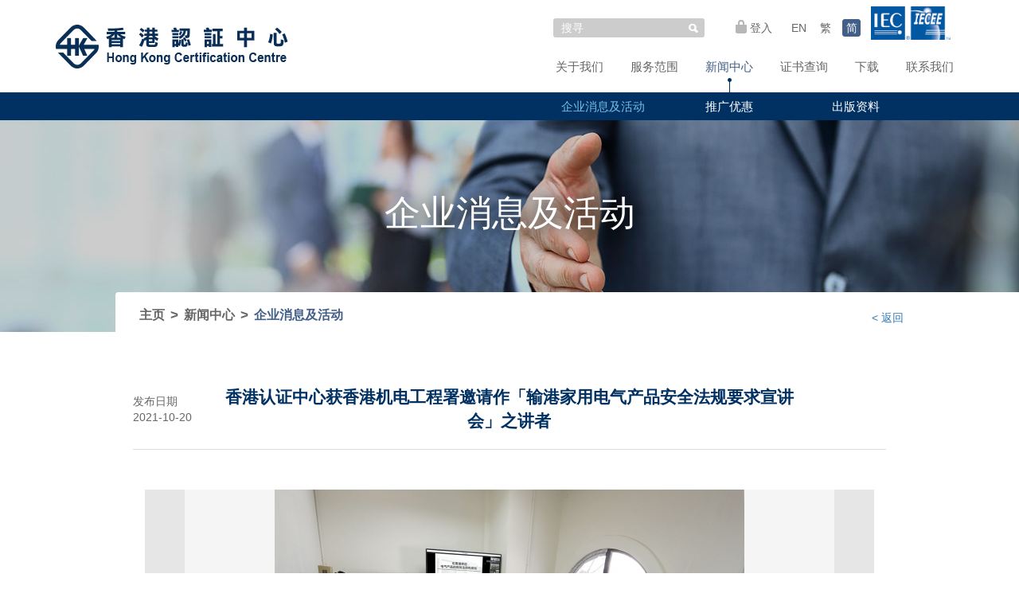

--- FILE ---
content_type: text/html; charset=UTF-8
request_url: https://www.hk-cc.hk/sc/media/detail/148
body_size: 30940
content:
<!DOCTYPE html>
<!--[if lt IE 7]>  <html lang="en" class="ie6"> <![endif]-->
<!--[if IE 7]>     <html lang="en" class="ie7"> <![endif]-->
<!--[if IE 8]>     <html lang="en" class="ie8"> <![endif]-->
<!--[if IE 9]>     <html lang="en" class="ie9"> <![endif]-->
<!--[if gt IE 9]>  <html lang="en"> <![endif]-->
<!--[if !IE]><!--> <html lang="en"> <!--<![endif]-->
	<head>
		<title>香港认证中心获香港机电工程署邀请作「输港家用电气产品安全法规要求宣讲会」之讲者</title>
		<meta http-equiv="content-type" content="text/html; charset=utf-8"/>
		<meta name="viewport" content="width=device-width, initial-scale=1.0">
        
		<meta name="description" content="今日下午，由深圳海关主办及香港机电工程署 (EMSD) 协办之「输港家用电气产品安全法规要求宣讲会」成功在线举办，香港认证中心 (HKCC) 获邀作本次网络宣讲会之专家讲者，并发表题为「家用电气产品的电磁场安全要求」的主旨讲解，会上详细介绍了机电工程署、《电气产品 (安全) 规例》、供应家用电气产品的法规要求、常见的违规事项以及家用电气产品的电磁场要求。"/>
		<meta name="keywords" content=""/>
		
		<meta property="og:title" content="香港认证中心获香港机电工程署邀请作「输港家用电气产品安全法规要求宣讲会」之讲者"/> 
		<meta property="og:description" content="今日下午，由深圳海关主办及香港机电工程署 (EMSD) 协办之「输港家用电气产品安全法规要求宣讲会」成功在线举办，香港认证中心 (HKCC) 获邀作本次网络宣讲会之专家讲者，并发表题为「家用电气产品的电磁场安全要求」的主旨讲解，会上详细介绍了机电工程署、《电气产品 (安全) 规例》、供应家用电气产品的法规要求、常见的违规事项以及家用电气产品的电磁场要求。"/> 
		<meta property="og:image" content=""/> 

		<META NAME="Copyright" CONTENT="The information contained in, and/or attached to this Website is the property of The Hong Kong Certification Centre Limited unless stated otherwise. 
		It is intended for the use of clients and general public in this format only and should not be reproduced anywhere else as it contains privileged and copyrighted information. Reproduction and/or distribution of any of the contained information/design by anyone without our authorisation is prohibited and may be unlawful. 
		The collection of contained email addresses for mailing lists is also prohibited.">
		<!--[if IE]><meta http-equiv="imagetoolbar" content="no" /><![endif]-->
		<meta http-equiv="Content-Language" content="en-us">
		<meta name="robots" content="index,follow">
		<meta name="author" content="The Hong Kong Certification Centre Limited">
		<meta name="Organization-Country-Code" value="CN">
		<meta name="City" value="Hong Kong"> 
		<meta name="Country" value="China"> 
		<meta NAME="distribution" CONTENT="Global">
		<meta NAME="rating" CONTENT="Safe For Kids">
		<meta name="google-site-verification" content="24gCbJOE986LbxbTdfLL1qnLYkMoc2yHH_OOo3i6uvo" />
		<meta name="msvalidate.01" content="379C85AC1CB3468C162BEC7A38D2061E" />

		<link type="image/x-icon" rel="shortcut icon" href="https://www.hk-cc.hk/favicon.ico" />
        <link rel="stylesheet" type="text/css" href="https://www.hk-cc.hk/resources/website/common/css/bootstrap.css" />
		<!-- <link rel="stylesheet" type="text/css" href="https://www.hk-cc.hk/resources/website/common/css/bootstrap-responsive.css" /> -->
		<link rel="stylesheet" href="https://www.hk-cc.hk/resources/website/common/css/fancybox/jquery.fancybox.min.css" type="text/css" media="screen" />
		<link rel="stylesheet" type="text/css" href="https://www.hk-cc.hk/resources/website/common/css/common.css"/>
		<link rel="stylesheet" type="text/css" href="https://www.hk-cc.hk/resources/website/common/css/website.css"/>
        <link rel="stylesheet" type="text/css" href="https://www.hk-cc.hk/resources/website/common/css/demo.css"/>
        <link rel="stylesheet" type="text/css" href="https://www.hk-cc.hk/resources/website/common/css/alertify.core.css"/>
        <link rel="stylesheet" type="text/css" href="https://www.hk-cc.hk/resources/website/common/css/alertify.bootstrap.css"/>

        <!-- <link rel="stylesheet" href="https://www.hk-cc.hk/resources/website/common/css/bootstrap-responsive.css"> -->
        <script type="text/javascript" src="https://www.hk-cc.hk/resources/website/common/js/jquery.1.12.4.js"></script>
        <!-- <script type="text/javascript" src="https://www.hk-cc.hk/resources/website/common/js/jquery.min.js"></script>--> <!--1.8.1--> 
		<script type="text/javascript" src="https://www.hk-cc.hk/resources/website/common/js/jquery-ui.min.js"></script> <!--1.9.2-->
		

		<script type="text/javascript" src="https://www.hk-cc.hk/resources/website/common/js/common.js"></script>
        
		<!--<script type="text/javascript" src="https://www.hk-cc.hk/resources/website/common/js/jquery.easing.1.3.js"></script>
		<script type="text/javascript" src="https://www.hk-cc.hk/resources/website/common/js/jquery.waitforimages.js"></script>
		<script type="text/javascript" src="https://www.hk-cc.hk/resources/website/common/js/jquery.scrollTo-1.4.2-min.js"></script>
		<script type="text/javascript" src="https://www.hk-cc.hk/resources/website/common/js/jquery.jscrollpane.min.js"></script>-->
        
		
        <script type="text/javascript" src="https://www.hk-cc.hk/resources/website/common/js/bootstrap.min.js"></script>
		<script type="text/javascript" src="https://www.hk-cc.hk/resources/website/common/js/website.js"></script>
        <script type="text/javascript" src="https://www.hk-cc.hk/resources/website/common/js/ios-orientationchange-fix.js"></script>
        <script type="text/javascript" src="https://www.hk-cc.hk/resources/website/common/js/jquery.scrollUp.min.js"></script>
        <script type="text/javascript" src="https://www.hk-cc.hk/resources/website/common/js/jquery.unveil.min.js"></script>
        <script type="text/javascript" src="https://www.hk-cc.hk/resources/website/common/js/alertify.js"></script>
        <script type="text/javascript" src="https://www.hk-cc.hk/resources/website/common/js/fancybox/jquery.fancybox.js"></script>
        <script type="text/javascript" src="https://www.hk-cc.hk/resources/website/common/js/fancybox/jquery.fancybox.js"></script>
     
     	<script type="text/javascript" src="https://www.hk-cc.hk/resources/website/common/js/jquery.matchHeight.js"></script>
     	<script type="text/javascript" src="https://www.hk-cc.hk/resources/website/common/js/jquery.dotdotdot.min.js"></script>

	
		
		<script type="text/javascript">
			var base_url = 'https://www.hk-cc.hk/';
			var isTouch = !!("undefined" != typeof document.documentElement.ontouchstart);
			
			//jQuery.easing.def = "easeInOutExpo";
		</script>
		                
        <!-- HTML5 shim, for IE6-8 support of HTML5 elements -->
        <!--[if lt IE 9]>
          <script src="https://www.hk-cc.hk/resources/website/common/js/html5shiv.js"></script>
        <![endif]-->
        
        <!--[if IE 8]>     <script type="text/javascript" src="https://www.hk-cc.hk/resources/website/common/js/respond.min.js"></script>  <![endif]-->
		<!-- Global site tag (gtag.js) - Google Analytics -->
<script async src="https://www.googletagmanager.com/gtag/js?id=UA-120927151-2"></script>
<script>
  window.dataLayer = window.dataLayer || [];
  function gtag(){dataLayer.push(arguments);}
  gtag('js', new Date());

  gtag('config', 'UA-120927151-2');
</script>
        
	</head>
	<body>
		<div id="fb-root"></div>
	<script>(function(d, s, id) {
	  var js, fjs = d.getElementsByTagName(s)[0];
	  if (d.getElementById(id)) return;
	  js = d.createElement(s); js.id = id;
	  js.src = "//connect.facebook.net/en_US/sdk.js#xfbml=1&version=v2.6";
	  fjs.parentNode.insertBefore(js, fjs);
	}(document, 'script', 'facebook-jssdk'));</script>
    	<div class="content_container">
			<link rel="stylesheet" href="https://www.hk-cc.hk/resources/website/common/css/header.css">
<div id="header" class="">
    <div class="container">
      <div class="header_logo header_logo1">
        <a href="https://www.hk-cc.hk/sc/index"><img src="https://www.hk-cc.hk/resources/website/common/images/common/logo.png" alt=""></a>
      </div>
      <div class="header_logo header_logo2">
        <div class="col-xs-9 mobile_menu_logo">
          <a href="https://www.hk-cc.hk/sc/index">
          </a>
        </div>
        <div class="col-xs-3 mobile_menu_box">
          <div class="mobile_menu_btn">
              <div></div>
              <div></div>
              <div></div>
          </div>  
           
        </div>
      </div>
      <div class="header_right">

          <div class="logo-iecee-tm" style="float: right;margin-left: 6px;">
            <a href="https://www.hk-cc.hk/sc/services/index/10"><img src="https://www.hk-cc.hk/resources/website/common/images/common/logo-iecee-tm.png" style="width: 100px;">
            </a>
          </div>

          <div class="header_right_top">
              <div class="inl search_box">
                <form action="https://www.hk-cc.hk/sc/search/process" method="post">
                  <input type="text" name="keyword" placeholder="搜寻">
                  <input type="submit" class="btn-search" value="">
                </form>
              </div>
              <div class="inl login_box">
                                          <a href="https://www.hk-cc.hk/sc/login" class="login_icon">
                          <i></i>
                          <span>
                            登入  
                          </span>
                        </a>
                   
              </div>
                            <div class="inl lang_box">
                      <a href="https://www.hk-cc.hk/en/media/detail/148"  class="" >EN</a>
                      <a href="https://www.hk-cc.hk/tc/media/detail/148" class="">繁</a>
                      <a href="https://www.hk-cc.hk/sc/media/detail/148" class="active">简</a>
              </div>
              
          </div>
          

          <div class="header_right_bottom">
              <div id="header_menu" class="moveout">
                  <ul>
                    <li class="header_menu_about ">
                                            <a href="https://www.hk-cc.hk/sc/about/index/4">关于我们</a>
                      <ul class="subMenu">
                                                     <li class=" " ><a href="https://www.hk-cc.hk/sc/about/index/4">背景及使命</a></li>                           
                                                     <li class=" " ><a href="https://www.hk-cc.hk/sc/about/index/2">董事会成员暨会员</a></li>                           
                                                     <li class=" " ><a href="https://www.hk-cc.hk/sc/about/index/1">专业认可</a></li>                           
                                               </ul>
                    </li>
                                         <li class="header_menu_server "><a href="https://www.hk-cc.hk/sc/services/index/10">服务范围</a>
                      <ul class="subMenu">
                       
                                                  <li class=" " ><a href="https://www.hk-cc.hk/sc/services/index/10">国际认证</a></li>          

                                                  <li class=" " ><a href="https://www.hk-cc.hk/sc/services/index/6">产品认证</a></li>          

                                                  <li class=" " ><a href="https://www.hk-cc.hk/sc/services/index/5">服务认证</a></li>          

                                                  <li class=" " ><a href="https://www.hk-cc.hk/sc/services/index/7">体系认证</a></li>          

                                  
                       
                      </ul>
                
                    </li>
                    <li class="header_menu_news active"><a href="https://www.hk-cc.hk/sc/media">新闻中心</a>
                    <ul class="subMenu">
                        <li class=" active" ><a href="https://www.hk-cc.hk/sc/media">企业消息及活动</a></li>
                        <li class=" "><a href="https://www.hk-cc.hk/sc/media/promo">推广优惠</a></li>
                        <li class=" "><a href="https://www.hk-cc.hk/sc/media/publish">出版资料</a></li>
                      </ul></li>
                    <li class="header_menu_cert "><a href="https://www.hk-cc.hk/sc/cert">证书查询</a></li>
                    <li class="header_menu_download "><a href="https://www.hk-cc.hk/sc/download">下载</a></li>
                    <li class="header_menu_contact "><a href="https://www.hk-cc.hk/sc/contact">联系我们</a></li>
                  </ul>
              </div>
          </div>
      </div>
    </div>

</div>

<script>
  $(function(){
    $(window).scroll(function(){
      if($(window).scrollTop() > 30){
           $('#header').addClass('active');
      }else{
        $('#header').removeClass('active');
      }
      


    });

    var  mobile_menu = '<div id="mobile_screen">'+
    '<div id="mobile_menu">'+
      '<ul>'+
        '<li><form method="post" action="https://www.hk-cc.hk/sc/search/process"><input class="mobile_menu_search" name="keyword" placeholder="搜寻" type="text"  /></form><span></span></li>'+
        // '<li><a href=""><img src="https://www.hk-cc.hk/resources/website/common/images/common/icon-search-mobile.png" width="30" alt=""><span>搜尋</span></a></li>'+
        '<li><a href="https://www.hk-cc.hk/sc/index"><span class="mobledot"></span>主页<span class="mobledot"></span></a></li>'+
        '<li id="about_parent_li"><a href="https://www.hk-cc.hk/sc/about"><span class="mobledot"></span>关于我们<span class="mobledot"></span></a></li>';
    
      
          mobile_menu += '<li class="submenu about_chlid"><a href="https://www.hk-cc.hk/sc/about/index/4">背景及使命</a></li>';
      
          mobile_menu += '<li class="submenu about_chlid"><a href="https://www.hk-cc.hk/sc/about/index/2">董事会成员暨会员</a></li>';
      
          mobile_menu += '<li class="submenu about_chlid"><a href="https://www.hk-cc.hk/sc/about/index/1">专业认可</a></li>';
        
      mobile_menu += '<li id="server_parent_li"><a href=""><span class="mobledot"></span>服务范围<span class="mobledot"></span></a></li>';
      
               mobile_menu += '<li class="submenu server_chlid"><a href="https://www.hk-cc.hk/sc/services/index/10">国际认证</a></li>';
              mobile_menu += '<li class="submenu server_chlid"><a href="https://www.hk-cc.hk/sc/services/index/6">产品认证</a></li>';
              mobile_menu += '<li class="submenu server_chlid"><a href="https://www.hk-cc.hk/sc/services/index/5">服务认证</a></li>';
              mobile_menu += '<li class="submenu server_chlid"><a href="https://www.hk-cc.hk/sc/services/index/7">体系认证</a></li>';
      

        mobile_menu += '<li id="news_parent_li"><a href="https://www.hk-cc.hk/sc/news"><span class="mobledot"></span>新闻中心<span class="mobledot"></span></a></li>'
        
        mobile_menu += '<li class="submenu news_chlid " ><a href="https://www.hk-cc.hk/sc/news">企业消息及活动</a></li>'+
                        '<li class="submenu news_chlid "><a href="https://www.hk-cc.hk/sc/news/index/category/promo">推广优惠</a></li>'+
                        '<li class="submenu news_chlid "><a href="https://www.hk-cc.hk/sc/news/index/category/publish">出版资料</a></li>';

         mobile_menu +='<li><a href="https://www.hk-cc.hk/sc/cert"><span class="mobledot"></span>证书查询<span class="mobledot"></span></a></li>'+
        '<li><a href="https://www.hk-cc.hk/sc/download"><span class="mobledot"></span>下载<span class="mobledot"></span></a></li>'+
        '<li><a href="https://www.hk-cc.hk/sc/contact"><span class="mobledot"></span>联系我们<span class="mobledot"></span></a></li>'

                  mobile_menu += '<li class="login_li"><a href="https://www.hk-cc.hk/sc/login"><span class="login-mobile inl"></span><span>登入</span></a></li>'
        
         
         mobile_menu +='<li class="lang_box"><a href="https://www.hk-cc.hk/en/media/detail/148" class="inl">EN</a> <a href="https://www.hk-cc.hk/tc/media/detail/148" class="inl">繁</a> <a href="https://www.hk-cc.hk/sc/media/detail/148" class="inl">简</a></li>'+
        ''+'<li><a href="https://www.hk-cc.hk/sc/services/index/10"><img src="https://www.hk-cc.hk/resources/website/common/images/common/logo-iecee-tm.png" class="logo-iecee-tm-mobile-img"></a></li></ul>'+
      '</div>'+
    '</div>';
   
    $(document).on('click', '#about_parent_li a', function(e){
        e.preventDefault();
        $('.about_chlid').slideToggle();
    });
    $(document).on("click","#server_parent_li a",function(e){
        e.preventDefault()
        $('.server_chlid').slideToggle();
    })

     $(document).on("click","#news_parent_li a",function(e){
        e.preventDefault()
        $('.news_chlid').slideToggle();
    })

    $('.mobile_menu_btn').click(function(){
          if($('.mobile_menu_btn div:eq(0)').hasClass('first')){
               $('.mobile_menu_btn div:eq(0)').removeClass('first').addClass('r_first');
              $('.mobile_menu_btn div:eq(1)').removeClass('second').addClass('r_second');
              $('.mobile_menu_btn div:eq(2)').removeClass('third').addClass('r_third');
              
          }else{
               $('.mobile_menu_btn div:eq(0)').addClass('first').removeClass('r_first');
              $('.mobile_menu_btn div:eq(1)').addClass('second').removeClass('r_second');
              $('.mobile_menu_btn div:eq(2)').addClass('third').removeClass('r_third');
              
          }

            if($(this).hasClass('active')){
               $('body,html').animate({scrollTop:0},300); 
               $('#mobile_menu').addClass('moveout').delay(600).queue(function (next) {
                  $('#mobile_screen').remove();
                  next();
              });
                $(this).removeClass('active');       
            }else{
               $('body,html').animate({scrollTop:0},300); 
               $('body').append(mobile_menu).delay(100).queue(function (next) {
                  $('#mobile_menu').addClass('active');
                  next();
              });
               $(this).addClass('active');              
            }
            
    });
   
    
     
  })
</script>



            <div class="content_holder">
				<link rel="stylesheet" type="text/css" href="https://www.hk-cc.hk/resources/website/common/css/inner_header.css">
<link rel="stylesheet" type="text/css" href="https://www.hk-cc.hk/resources/website/common/css/about.css">
<link rel="stylesheet" type="text/css" href="https://www.hk-cc.hk/resources/website/common/css/news.css">
<script type="text/javascript" src="https://www.hk-cc.hk/resources/website/common/js/jquery.bxslider/jquery.bxslider.min.js "></script>
<link rel="stylesheet" href=" https://www.hk-cc.hk/resources/website/common/js/jquery.bxslider/jquery.bxslider.css">
<style>
	.banner.news_banner{
		background-image: url(https://www.hk-cc.hk/resources/website/common/images/banner/banner-v01-media-news.jpg);
	}
	@media (max-width: 768px){
		.banner.news_banner{
			background-image: url(https://www.hk-cc.hk/resources/website/common/images/banner/banner-v01-media-news-mobile.jpg);
		}
	}
	.news_title_row{
		position: relative;
	}
	.posting_date{
		position: absolute;
		left: 0;
	    top: 10px;
		color: #666;
	}
</style>
<div class="banner news_banner">
	<span>企业消息及活动</span>
</div>
<div class="container news_container">
	<div class="upper_path_map hidden-xs hidden-sm">
		<div class="bak_like">
			<div>
				<a href=" https://www.hk-cc.hk/sc/media">< 返回</a>
			</div>
			<div>
				<div class="fb-share-button" data-href="" data-layout="button_count" data-mobile-iframe="true"></div>
			</div>
		</div>
		<div class="inner">
			<a href="https://www.hk-cc.hk/sc/index">主页</a>><a href="https://www.hk-cc.hk/sc/news">新闻中心</a>><a href="#" class="active">企业消息及活动</a>
		</div>
	</div>
	<div class="news_content content">
		
		<div class="row">
				
				<div class="col-xs-12 news_title_row">
					<div class="posting_date hidden-sm hidden-xs">
						发布日期 <br>
						2021-10-20					</div>
					<h3 align="center" style="max-width: 80%;margin: 0 auto;">香港认证中心获香港机电工程署邀请作「输港家用电气产品安全法规要求宣讲会」之讲者</h3>
				</div>

				<div class="col-xs-12 news_title_row hidden-md hidden-lg">
					<div class="posting_date_mobile " align="center">
						发布日期 <br>
						2021-10-20					</div>
			</div>

		</div>
		
		<div class="slider_row">
			<ul>
									<li>
						<a class="fancybox"  href="https://www.hk-cc.hk/getimage/index/action/images/name/617257b190103.jpg">
							<img src=https://www.hk-cc.hk/getimage/index/action/images/width/590/height/400/name/617257b190103.jpg />						</a>
					</li>
									<li>
						<a class="fancybox"  href="https://www.hk-cc.hk/getimage/index/action/images/name/617257b1902d8.jpg">
							<img src=https://www.hk-cc.hk/getimage/index/action/images/width/590/height/400/name/617257b1902d8.jpg />						</a>
					</li>
									<li>
						<a class="fancybox"  href="https://www.hk-cc.hk/getimage/index/action/images/name/616fdd8384e35.jpg">
							<img src=https://www.hk-cc.hk/getimage/index/action/images/width/590/height/400/name/616fdd8384e35.jpg />						</a>
					</li>
							</ul>
		</div>
	</div>
	<div class="row news_detail_des">
		<div class="col-xs-12">
			<p>
				【香港，2021 年 10 月 20 日】今日下午，由深圳海关主办及香港机电工程署 (EMSD) 协办之「输港家用电气产品安全法规要求宣讲会」成功在线举办，香港认证中心 (HKCC) 获邀作本次网络宣讲会之专家讲者，并发表题为「家用电气产品的电磁场安全要求」的主旨讲解，会上详细介绍了机电工程署、《电气产品 (安全) 规例》、供应家用电气产品的法规要求、常见的违规事项以及家用电气产品的电磁场要求。<br />
<br />
本次会议旨在介绍香港家用电气产品的法规要求、需要注意的常见违规事项，说明内地家用电气产品供货商提高出口产品质量控制水平，来自粤港澳大湾区近 40 家公司超百余人通过在线方式参加了本次宣讲会。<br />
<br />
HKCC 为 STC 旗下一所独立的认证机构。透过一站式服务，让客户高效地为有需要打入本地及海外市场的产品取得所需认证。本中心已获中国合格评定国家认可委员会 (CNAS) 及香港认可处 (HKAS) 认可，同时是香港机电工程署 (EMSD) 的认可核证团体 (RCB)。HKCC 亦成功加入国际电工委员会 (IEC) 电工产品合格测试与认证体系 (IECEE CB)，成为香港可以颁发CB证书的国家认证机构 (NCB)，配合 STC 现有的 CB 实验室，可为厂商提供一站式多国认证服务。HKCC 致力于提供优质服务，提高大众对产品质量、安全、环保方面的认识和保障消费者利益，提升中港产品的国际地位，推广香港在测试与认证方面的国际形象。<br />
<br />
关于 STC<br />
STC (香港标准及检定中心) 成立于 1963 年，是一间独立、非牟利的测试、检验及认证机构。STC 提供广泛的专业符合性评估服务，涵盖玩具、儿童产品、纺织、服装、鞋类、家具、电子及电气产品、医疗器械、食品、化学品及药品。为迎合全球各地对检测认证服务的需求，STC 分别于东莞、上海、常州、广西、黑龙江等主要城市或地区成立分公司。此外，亦于越南、日本、美国及德国设有测试实验室及办事处，不断扩大规模并拓展业务，力求为各行各业提供全面专业的检测服务。<br />
 <br />
更多关于 STC 及 HKCC 的信息，请浏览我们的网站：www.stc.group 及 www.hk-cc.hk。<br />
<br />
传媒查询：<br />
戴小姐 (Angel Tai)  电话：+852 2666 1813  电邮：angeltai@stc.group<br />
<br />
商务合作：<br />
黎先生 (Paul Lai) 电话：+852 2666 5946  电邮：paullai@stc.group			</p>
		</div>
	</div>

	


</div>
<script>
	$(function(){

		$('.slider_row ul').bxSlider({
			pager:false,
			prevText:"",
			nextText:"",
			infiniteLoop:false
			
		})
		$(".fancybox").fancybox({

		})
	})
</script>            </div>
            <style>
	#back_top{
		background-image: url(https://www.hk-cc.hk/resources/website/sc/common/btn-top-mobile03.png);
	}
</style>
<div id="footer" class="footer1">
	<div class="container">
		<div class="footer_content">
			<div class="footer_box1">
				<div id="footer_box1_1">
					<table>
						<tr>
							<td><img src="https://www.hk-cc.hk/resources/website/common/images/common/footer-icon-phone.png" alt=""></td>
							<td><span>+852 2661 2083</span></td>
						</tr>
						<tr>
							<td><img src="https://www.hk-cc.hk/resources/website/common/images/common/footer-icon-fax.png" alt=""></td>
							<td><span>+852 2661 3181</span></td>
						</tr>
						<tr>
							<td><img src="https://www.hk-cc.hk/resources/website/common/images/common/footer-icon-mail.png" alt=""></td>
							<td><span><a href="mailto:hkcc@hk-cc.hk">hkcc@hk-cc.hk</a></span></td>
						</tr>
						<tr>
							<td><img src="https://www.hk-cc.hk/resources/website/common/images/common/footer-icon-address.png" alt=""></td>
							<td>
								<span>Unit B, 10/F, Block 1, Tai Ping Industrial Centre, <br>
								57 Ting Kok Road, Tai Po, N.T., Hong Kong</span>
							</td>
						</tr>
					</table>

				</div>
				<div style="text-align:right">
						<img src="https://www.hk-cc.hk/resources/website/common/images/common/footer-logo.png" alt="">
				</div>
			</div>
			<div class="footer_box2">
				<div class="soso_box">
					<a target="_blank" href="https://www.facebook.com/HKCC.HongKongCertificationCentre/">
						<div class="soso_icon fb"></div>
					</a>

					<!-- <div class="soso_icon tw"></div>
					<div class="soso_icon yt"></div> -->
				</div>
			</div>
			<div class="clear"></div>
		</div>

		<div id="footer_line"></div>
		<div class="copy_right">
			<div class="col-xs-12 col-md-6">
				© 2026 The Hong Kong Certification Centre Limited. All rights reserved.
				<br>
				<a href="https://www.hk-cc.hk/sc/privacy">私隐声明</a>
				｜
				<a href="https://www.hk-cc.hk/sc/terms">使用条款</a>
				｜
				<a href="https://www.hk-cc.hk/sc/cookies"></a>
			</div>
			</div>
			<div class="col-xs-12 col-md-6" id="design_by">
				<a href="http://www.ysd.hk" target="_blank">Web Design by YSD</a> 
			</div>
		</div>
	</div>
</div>
<div class="footer2">
	<div class="container">
		<div class="footer-logo"><img  width="60" src="https://www.hk-cc.hk/resources/website/common/images/common/footer-logo.png" alt=""></div>
		<div class="copy_right">
			© 2026 The Hong Kong Certification Centre Limited. All rights reserved.
			<br>
			<a href="https://www.hk-cc.hk/sc/privacy">私隐声明</a>
			｜
			<a href="https://www.hk-cc.hk/sc/terms">使用条款</a>
			｜
			<a href="https://www.hk-cc.hk/sc/cookies"></a>
		</div>
		<div>
			<div class="soso_box">
					<div class="soso_icon fb"></div>
					<!-- <div class="soso_icon tw"></div>
					<div class="soso_icon yt"></div> -->
				</div>
		</div>

	</div>
	<div id="footer_line"></div>
		<div id="back_top"></div>
</div>
<style type="text/css">
	.cookie_pop {position: fixed;bottom: 0;width: 100%;padding: 20px;    background-color: #fff;    text-align: center;    box-shadow: 0px -5px 20px 0px rgba(0,0,0,.1);display: none;z-index:100000;}
	.btn_cookie_accept {line-height: 36px;height: 36px;display: inline-block;text-align: center;color: #9cbcdc;border: 1px solid;border-radius: 5px;background: #fff;margin-top: 10px;cursor: pointer;padding: 0 20px;}
</style>
<div class="cookie_pop">
	<div></div>
	<div><button type="button" class="btn_cookie_accept"></button></div>
</div>


<script type="text/javascript">

(function($) {

	function setCookie(cname, cvalue, exdays) {
			var d = new Date();
			d.setTime(d.getTime() + (exdays*24*60*60*1000));
			var expires = "expires="+ d.toUTCString();
			document.cookie = cname + "=" + cvalue + ";" + expires + ";path=/";
	}

	function updateBodyOffset() {
		document.body.style.transition = 'all 500ms ease-in-out';
		document.body.style.paddingBottom = parseFloat($('.cookie_pop:visible').outerHeight() || 0) + 'px';
	}

	$(document).on('click', '.btn_cookie_accept', function() {
		setCookie('cookie_accept_hkcc', 1, 3650);
		$('.cookie_pop').fadeOut(function() {
			updateBodyOffset();
		});
	});

	$(window).on('resize', function() {
		updateBodyOffset();
	});

	$(function(){
		$('.cookie_pop').fadeIn(function() {
			updateBodyOffset();
		});
	});

})(jQuery);

</script>
<script>
	$(function(){
		$('#back_top').click(function(){
			 $('body,html').animate({scrollTop:0},500);
			;
		});
	})
</script>
        </div>
	</body>
</html>
<div class="navlink"> 
<a href="http://www.hk-cc.hk/sc/index">香港认证中心</a>|
<a href="http://www.hk-cc.hk/sc/about/index/4">香港认证中心-关于我们</a>| 
<a href="http://www.hk-cc.hk/sc/services/index/6">香港认证中心-服务范围</a>| 
<a href="http://www.hk-cc.hk/sc/media">香港认证中心-新闻中心</a>| 
<a href="http://www.hk-cc.hk/sc/cert">香港认证中心-证书查询</a>|
<a href="http://www.hk-cc.hk/sc/download">香港认证中心-下载</a>|
<a href="http://www.hk-cc.hk/sc/contact">香港认证中心-联络我们</a>|
<div class="extlink"> 
<a href="http://www.ysdhk.cn/">A Professional Website Design Company</a>  
</div> 
</div><script>
$(function () {
    $.scrollUp({
        scrollName: 'scrollUp', // Element ID
        scrollDistance: 300, // Distance from top/bottom before showing element (px)
        scrollFrom: 'top', // 'top' or 'bottom'
        scrollSpeed: 300, // Speed back to top (ms)
        easingType: 'easeInOutExpo', // Scroll to top easing (see http://easings.net/)
        animation: 'fade', // Fade, slide, none
        animationInSpeed: 200, // Animation in speed (ms)
        animationOutSpeed: 200, // Animation out speed (ms)
        scrollText: 'Top' // Text for element, can contain HTML
    });
});
</script>

--- FILE ---
content_type: text/css
request_url: https://www.hk-cc.hk/resources/website/common/css/website.css
body_size: 17045
content:
/*a color #BCBCBC*/
/*deep blue color #003162*/
/*light blue color #7EEBFF*/
/*deep website text color #242424*/

.cookie_pop{
	display: none !important;
}
.light_gery{
	color: #666;
}
.deep_gery{
	color: #242424;	
}
.deep_blue{
	color: #003163;
}
.light_blue{
	color: #7EEBFF;
}
.fw600{
	font-weight: 600;
}

/*@font-face {
    font-family: msjh;
    src: url('../font/msjh_0.ttf');
}*/

*{
	/*font-family: msjh;*/
	box-sizing: border-box;
}
h2{
	font-size: 30px;
	line-height: 40px;
}
body{
	background-image: url('../images/home/banner-bg_noicon.jpg');
	background-position: center top;
}
ul{
	margin: 0;
}
.clear{clear:both;}
.text_color{color: #BCBCBC}
.blue_color{color: #425F87;}
.bgcolor{background-color: #F0F0F0}
.inl{display: inline-block !important;}
#header{
	width: 100%;
	height: 117px;
	background-color: transparent;
	position: fixed;
	top: 0;
	z-index: 999;
	color:#fff;
	border-bottom: 1px solid #fff;
	

}

#header .header_right input[type="text"]:focus{
	outline:none;
}
.search_box{
	position: relative;
}
.search_box .btn-search{
	background-image: url(../images/common/icon-search.png);	
	width: 24px;
    height: 24px;
    display: block;
    position: absolute;
    border: none;
    top: 0;
    right: 22px;
    background-color: transparent;
    background-repeat: no-repeat;
    background-position: center;
}

#header.active{
	height: 90px;
	background-color: #fff;
	transition: height 0.5s;
	
}
#header.active a{color: #666;}

#header.active .header_right input{
	background-color: #cccccc;
	background-image: url('../images/common/icon-search.png');
	background-repeat: no-repeat;
	background-position: 95% center;
}
#header.active .login_icon i{
	background-image: url('../images/common/login02.png');
   
}
.login_icon:hover{
	color: #003163 !important;
}

#header.active #header_menu li:hover,  #header_menu li.active{
	background-image: url('../images/common/menu-over02.png');
    background-position: 50% 126%;
}
#header_menu ul{
	margin-top: 0;
	margin-bottom: 0;
}
#header a{ color: #fff; text-decoration: none; }

#header .container{
	height: 100%;
	/*padding: 0;*/
}
.header_logo, .header_right{
	float: left;
	height: 100%;
}
.header_logo:after, .header_right > div:after, .homebanner .container:after, .mobile_menu_box:after,
.partner_text:after{
	content: '';
	display: inline-block;
	width: 0px;
	height: 100%;
	vertical-align: middle;

}
.header_logo img{
	vertical-align: middle;
}
.header_right{
	padding-left: 35px;
	width: 67%;
	text-align: right;
	float: right;
	position: relative;
}

@media (max-width:1200px){
	.header_right{
		padding-left: 0;
	}
}
.header_right .header_right_top{
	height: 60%;
}
.header_right .header_right_bottom{
	height: 40%;
	position: absolute;
	right: 0;
	bottom: 0;
}

.header_right > div{
	height: 50%;
}
.header_right > div:first-child{
	padding-right: 12px;
}
.header_right > div .inl{
	vertical-align: middle;
}
.search_box, .login_box {
	padding: 0 20px;
}
.login_box{
	padding: 0 15px;
    margin-right: -4px;	
}
.border-left{
	border-left: 1px solid #666;
    padding-left: 15px;
}
.lang_box a{
	margin: 0 3px;
}
.header_right input[type="text"]{
	background-color: #8AA0AD;
	/*border: 1px solid #fff;*/
	border: 0;
	color: #fff;
	border-radius: 3px;
	width: 190px;
	background-image: url('../images/common/search-box.png');
	padding: 2px 10px;
}	
::-webkit-input-placeholder { 
    color:    #fff;
}
:-moz-placeholder { 
   color:    #fff;
   opacity:  1;
}
::-moz-placeholder { 
   color:    #fff;
   opacity:  1;
}
:-ms-input-placeholder { 
   color:    #fff;
}

#header .lang_box a{ 
	border: 1px solid #fff; 
	display: inline-block;
	width: 23px;
	text-align: center;
	border-radius: 3px;
	vertical-align: middle;
}
.lang_box{
	padding: 10px 0;
}
#header.active .lang_box a{
	border: 1px solid #425F87;
	color: #425F87;
}
.lang_box a:hover{background-color:#425F87; }
 

#header .lang_box a:hover, #header .lang_box a.active{
	background-color:#425F87; color:#fff ;
	border-color:#425F87;
 }
.login_icon+span{vertical-align: middle;}
.login_icon{
	
	/*width: 14px;*/
	height: 21px;
	/*line-height: 17px;*/
	display: inline-block;
	vertical-align: middle;
	 
    /*padding-left: 17px;*/
    
}
.login_icon i{
	background-image: url('../images/common/login.png');
	display: inline-block;
    width: 14px;
	height: 17px;
	vertical-align: top;
}
.login_icon:hover i{
	background-position: 0 -17px;
}
.login_icon span{
	display: inline-block;
	vertical-align: top;
}
.login_icon:after{
	content:"";
	width: 0;
	height: 100%;
	vertical-align: middle;
	display: inline-block;
}
.login_icon:hover{
	background-position: 0 -17px;
}
#header_menu ul{margin-right: -3px}
#header_menu{padding-top: 3px;}
#header_menu, #header_menu ul{height: 100%;}
#header_menu li{
	display: inline-block;
	height: 100%;
	margin: 0 15px;
}

@media (max-width:1200px){
	#header_menu li{
		margin: 0 10px;		
	}
}

#header_menu li a{
	font-size: 15px;
	display: inline-block;
	height: 100%;
}
#header_menu a:hover,#header_menu li.active a {
	color: #425F87;
}
#header_menu li:hover, #header_menu li.active{
	background-image: url('../images/common/menu-over.png');
	background-repeat: no-repeat;
	background-position: 50% bottom;
}
#header.active #header_menu li:hover, #header.active #header_menu li.active{
	background-position: 50% 126%;	
}
.homebanner{
	background-image: url('../images/home/banner-bg.jpg');
	width: 100%;
	position: relative;
	background-position: center;
	height: 750px;
}
.homebanner .container{height: 100%; text-align: center;}
.homebanner img{
	vertical-align: middle;
}
.scroll_box{
	width: 100%;
	position: absolute;
	bottom: 0;
	height: 136px;
	background-image: url('../images/home/scroll.png');
	background-repeat: no-repeat;
	background-position: center top;
}
.scroll_dot{
	position: absolute;
	background-image: url('../images/home/scroll-dot.png');
	width: 5px;
	height: 5px;
	left: 50%;
	top: 37px;
	margin-left: -2.5px;
	animation: mymove 1s infinite;
	-webkit-animation: mymove 1s infinite;
	
}
@keyframes mymove {
    0% {top: 37px; opacity: 1}
    75%{top: 60px; opacity: 1}
    100% {top: 60px; opacity: 0}
} 
@-webkit-keyframes mymove {
    0% {top: 37px; opacity: 1}
    75%{top: 60px; opacity: 1}
    100% {top: 60px; opacity: 0}
} 
.home_page_title{
	text-align: center;
	/*margin-top: 50px;*/
	padding: 30px 0;
}

.title-graphic{
	width: 5px;
	height: 35px;
	background-position: center;
	background-repeat: no-repeat;
	background-image: url('../images/home/title-graphic.png');
	display: inline-block;
}
.text{ font-size: 16px; color: #979797; }
.home_product_box{
	/*margin-top: 20px;*/
	position: relative;

}
.home_product_box > div{
	text-align: center;
}
.product_detail_box img{
	/*width: 100%;*/
}
.product_detail_box{
	border: 5px solid #fff;
	border-radius: 5px;
	display: inline-block;
	background-color: #fff;
	box-shadow: 0 5px 0 #D9D9D9;
	cursor: pointer;
	margin: 0 auto;
	height: 475px;
}
.product_detail_box:hover{
	transition: All 1s;
	box-shadow: 0 5px 0 #425F87;
}
/*.home_product_box >div{padding: 0;}*/
.cert-services-bg{
	background-image: url('../images/home/cert-services-bg.png');
	background-repeat: no-repeat;
	/*height: 160px;*/
	width: 297px;
	text-align: left;
	position: relative;
	z-index: 10;
	padding: 0 20px;
	background-size: 100%;
	margin-top: -40px;
	bottom: 0;
	margin-bottom: 20px;
}
.cert-services-title{ margin: 10px 0; }
.cert-services-title h2{
	
	margin-bottom: 0;
}
.cert-services-des{width: 100%}
.partner-bg{
	background-image: url('../images/home/partner-bg.jpg');
	padding-bottom: 50px;
	/*height: 280px;*/
	overflow-x:hidden; 
	/*background-size: 100%;*/
	background-attachment: fixed;
	background-position: center;

}
.partner_text{
	height: 130px;
	text-align: center;
}
.partner_text span{
	margin: 0 10px;
	font-size: 15px;
}
.parner_logos {
	text-align: center;
}
.parner_logos img{
	margin: 0 30px;
}
#footer, .footer2{
	background-color: #003162;
}
#footer .container{
	padding: 50px 15px;
}
#footer .container .footer_box1 div{
	float: left; width: 50%;
	
	color: #fff !important; 
	font-size: 12px;
}
.footer_box1  li{
	height: 40px;
	list-style: none;
}
.footer_box1 li *{
	vertical-align: middle;
}
.footer_box1 li img{
	margin-right: 20px;
}
.footer_content{
	position: relative;
}
.footer_box2{
	position: absolute;
	top: 0;
	height: 100%;
	width: 93px;
	left: 50%;
	margin-left: -46px;
	text-align: center;
}
.soso_box{
	border: 1px solid #345983;
	padding: 9px 20px;
	border-radius: 40px;
	display: inline-block;
	margin: 30px auto 20px;
	vertical-align: middle;
}
.soso_icon{
	width: 35px;
	height: 35px;
	display: inline-block;
	vertical-align: middle;
	margin: 0 8px;
	cursor: pointer;
	/*transition: All 0.2s;*/
}
.soso_icon:hover{
	background-position: 0 -35px;
}
.soso_icon.fb{
	background-image: url('../images/common/footer-icon-fb.png');
}
.soso_icon.tw{
	background-image: url('../images/common/footer-icon-twitter.png');	
}
.soso_icon.yt{
	background-image: url('../images/common/footer-icon-youtube.png');	
}

#footer_line{
	clear: both;
	height: 1px;
	width: 100%;
	margin-top: 30px;
	background-color: #fff;
}
.copy_right{
	color: #fff;
	padding: 10px 0;
	font-size: 12px;
}
.copy_right a{
	color: #FFF;
}
.copy_right div{
	padding: 0 !important
}
#design_by{
	text-align: right;
}
.bxslider li{
	text-align: center;
}
.bxslider img{
	margin: 0 auto;
}
.word2{display: none;}
/*.bx-controls {display: none;}*/
.footer2{display: none; text-align: center; color: #fff; }
.header_logo2{display: none;}
.word2{background-image: url('../images/home/banner-word-mobile.png'); width: 100%; height: 331px;
	 background-repeat: no-repeat; background-position: center;
}
.mobile_menu_box{text-align: right; height: 100%; padding-right: 0}
.mobile_menu_btn{display: inline-block; vertical-align: middle; cursor: pointer;}
.mobile_menu_btn div{
	width: 30px;
	height: 5px ;
	margin: 5px 0;

	background-color: #425F87;
}
.header_logo2 .mobile_menu_logo{
		height: 100%; 	
		
}
.header_logo2 .mobile_menu_logo a{
	display: block;
	width: 100%;
	max-width: 292px;
	height: 100%;
	background-image: url('../images/common/logo.png'); 
	background-position: left center;
	background-repeat: no-repeat;
	background-size: 95%;
	
}

#mobile_screen {
  position: absolute;
  top: 0;
  top: 100px;
  width: 100%;
  
  z-index: 999;
   -webkit-perspective: 2000; 
  perspective: 2000;
  -webkit-backface-visibility: hidden;
  -o-backface-visibility: hidden;
  backface-visibility: hidden;
}
.btn-details_box{
	text-align: left;
}
#mobile_menu{
	width: 100%;
	
	
	position: absolute;
	z-index: 9999;
	text-align: center;
	left: 100%;
	top: 0;
	transform-style: preserve-3d;
	-webkit-backface-visibility: hidden;
  	-o-backface-visibility: hidden;
  	backface-visibility: hidden;
	
	-webkit-transform: rotateX(0) rotateY(90deg) translateZ(0);
 	transform: rotateX(0) rotateY(90deg) translateZ(0);
	/*transition: all 600ms cubic-bezier(0.55, -1, 0.32, 2);*/
	transition: all 600ms cubic-bezier(0.175, 0.885, 0.32, 1.275)

}
#mobile_menu ul{
	width: 93%;
	margin: 0 auto;
	padding-left: 0;
}
#mobile_menu li{
	background-color: #003162;
	/*height: 50px;*/
	color: #fff;
	line-height: 50px;
	border-bottom: 1px solid #fff;
	list-style:none;
}
#mobile_menu li:first-child{
	border-radius: 7px 7px 0 0;
}
#mobile_menu li:last-child{
	border-radius:  0 0 7px 7px;
}
#mobile_menu *{
	vertical-align: middle;
}
#mobile_menu img{
	margin: 0 10px;
}
#mobile_menu a{
	color: #fff;
	display: block;
	font-size: 17px;
	text-decoration: none;
}
#mobile_menu .inl{
	border: 1px solid #fff;
	width: 30px;
	border-radius: 4px;
	height: 30px;
	line-height: 30px;
}
#mobile_menu .inl:hover{
	background-color: #fff;
	color: #003162;
}

#mobile_menu .login-mobile{
	width: 20px;
	height: 24px;
	border: 0px;
	margin: 0 20px 0 0;
	background-image: url('../images/common/login-mobile.png'); 
	background-size: 20px;
}

#mobile_menu .login-mobile:hover, #mobile_menu .login_li:hover .login-mobile{
	background-position: 0 -24px;
	background-color: transparent !important;
}
#mobile_menu li:hover  .mobledot{
	background-image: url('../images/common/menu-dot-mobile.png');	
}
#mobile_menu .mobledot{
	background-size: 100%;
	width: 6px;
	height: 6px; 
	margin: 0 10px;
	vertical-align: middle;
	display: inline-block;

}
#mobile_menu.active{
	transform: rotateX(0) rotateY(0deg) translateZ(0);
	-webkit-transform: rotateX(0) rotateY(0deg) translateZ(0);
  	left: 0;

}
#mobile_menu li:hover a{
	color: #7CEBFF;
}
#mobile_menu.moveout{
	-webkit-transform:  rotateX(0) rotateY(-90deg) translateZ(0);	
	left: -100%;
	transition: all 600ms cubic-bezier(0.6, -0.28, 0.735, 0.045);
	-webkit-transition: all 600ms cubic-bezier(0.6, -0.28, 0.735, 0.045);
}
.mobile_menu_search{
	border: 1px solid white;
	background-color: #003162;
	vertical-align: middle;
	line-height: 29px;
	border-radius: 5px;
	padding-left: 5px;
	width: 50%;
	background-position: 97% center;
	background-repeat: no-repeat;
	background-image: url('../images/common/icon-search.png');
}
#mobile_menu div{
	width:90%;
	margin: 0 auto;
	height: 100%;
	background-color: #fff;
}
#mobile_menu input{
	height: 29px;
}
.submenu{
	background-color: #f3f3f3 !important;
	border-bottom: none !important;
	display: none;

}
.submenu a{
		color: #003667 !important;
}
@media (max-width: 992px){
	.header_right{display: none}
	.word1{display: none;}
	div.homebanner{
		height: 532px;
		background-repeat: no-repeat;
	    background-size: 350px;
    	background-position: center 71%;
		background-image: url(../images/home/icon-mobile.png);
	}
	.word2{display: block;}
	.scroll_box{height: 80px;}
		.header_logo2{display: block;width: 100%}
	#mobile_menu{display: block;}
	.header_logo1{display: none;}
}
@media (max-width: 1200px){
	.home_product_box > div{
		padding: 20px 0;
	}
}
@media (max-width: 608px){
	.word2{
		background-size: 100%
	}
}
@media(max-width: 425px){
	.header_logo2 .mobile_menu_logo{
		background-size: 100%;
	}
}
@media (max-width: 768px){
	
	/*div.homebanner{
		height: 532px;
		background-repeat: no-repeat;
		        background-size: 300px;
		        background-position: center 90%;
		background-image: url(../images/home/icon-mobile.png);
	}*/
	.footer1{
		display: none;
	}
	.footer2{
		display: block;
	}
	.parner_logos img{
		margin: 20px 25px;
	}
	.footer2 .container{
		padding: 0 40px;
	}
	.scroll_box{height: 100px;}
	.copy_right{ font-size: 12px; line-height: 30px;}
	.footer-logo{
		padding: 50px 0 20px;
	}
	.product_detail_box > img{
		width: 280px;
	}
	.cert-services-bg{
		width: 280px;
		
		        
	}
	

	.header_logo2 img{width: 100%; vertical-align: middle;}

	#back_top{
		height: 100px;
		font-size: 25px;
		line-height: 140px;
		background-image: url('../images/home/btn-top-mobile03.png');
		background-size: 40px;
		background-position: center;
		background-repeat: no-repeat;
		cursor: pointer;
	}
}
.content_holder{
	padding-top: 117px;
	overflow: hidden;
}
h1{
    color: #003162;
    font-size: 34px;
    padding-bottom: 7px;
    display: inline-block;
    position: relative;
    /*word-break: break-all;*/
}
h1:after{
	content:"";
	width: 60px;
	height: 4px;
	background-color: #7EEBFF;
	position: absolute;
	bottom: 0;
	left: 0;
}
h3{
	color: #003162;
	font-size: 21px;
	font-weight: 600;
	margin: 20px 0;
}
p{
	font-size: 15px;
    color: #666;
    line-height: 1.5;
    font-weight: 200;
    margin-top: 2px;
    margin-bottom: 2px;
}
.page_row{
	padding: 20px 0;
	text-align: right;
}
.page_row strong,.page_row a{
	display: inline-block;
	background-color: #EFEFEF;
	padding: 6px 14px;
	margin: 0 -1px;
}
.page_row a{
	
}

.btn-website{
	background-color: #003162;
	border-color:#003162;
	color: #fff;
    padding: 8px 28px;
    font-size: 16px;
    min-width: 135px;
}
.btn-website:hover{
	color: #fff;
}
.line{
	width: 100%;
	height: 1px;
	background-color: #ddd;
	margin: 30px 0;
}
.logo-iecee-tm{
	display: block;
}
.logo-iecee-tm-mobile{
	
}
@media (max-width:992px){
	div.container.contact_container{
		padding-left: 10px;
		padding-right: 10px;
	}
	.logo-iecee-tm{
		display: none;
	}
	.logo-iecee-tm-mobile{
		
		float: right;
    	/* width: auto; */
    	height: 0px;
	}
	.logo-iecee-tm-mobile-img{
		width: 70px;
	}
}

#googleMap{
	width: 100%;
	height: 548px;
}
.login-forgetpw{
	color: #BCBCBC;
	text-decoration: underline;
}
.banner.login_banner{
	background-image: url(../images/login/login-banner.jpg);
}

@media (max-width:640px){
	.banner.login_banner{
		background-image: url(../images/login/login-banner-mobile.jpg);
	}
}

#footer_box1_1 td{
	padding: 5px 8px;
	color: #FFF;
}
#footer_box1_1 a{
	color: #FFF;
}
#design_by a{
	color: #FFF;
}
.row.purpose h1{
	margin-top: 0;
}

.banner{
	color: #FFF;
		text-align: center;
		position: relative;
}
.banner span{
		font-size: 45px;
		text-shadow: 1px 1px 20px #000;
		position: absolute;
		top:30%\9;
		top: 50%;
		left: 50%;
		transform:translate(-50%,-50%);
		line-height: 1;
	}
@media (max-width: 768px){
		.banner span{
			font-size: 25px;
			
		}
}
.nounderline{
	text-decoration: none;
}

.navlink
{
	display: none;
}

--- FILE ---
content_type: text/css
request_url: https://www.hk-cc.hk/resources/website/common/css/header.css
body_size: 3648
content:
  #head_menu{
    cursor: pointer;
  }
  .first{
      -webkit-transform: rotate(45deg)translate(14px,0px); 
           transform: rotate(45deg)translate(14px,0px);
      -webkit-animation: first 0.5s  ; /* Chrome, Safari, Opera */
      animation: first 0.5s  ;
  }
  .second{
      
       -webkit-animation: first 0.5s  ; /* Chrome, Safari, Opera */
      animation: first 0.5s  ;
      opacity: 0;
  }
  .third{
    -webkit-animation: third 0.5s  ; /* Chrome, Safari, Opera */
      animation: third 0.5s  ;
       -webkit-transform: rotate(-45deg)translate(14px,0px); 
           transform: rotate(-45deg)translate(14px,0px);
  }
   .r_first{
       -webkit-animation: r_first 0.5s  ; /* Chrome, Safari, Opera */
      animation: r_first 0.5s  ;
      -webkit-transform: rotate(0deg)translate(0px,0px); 
           transform: rotate(0deg)translate(0px,0px);

  }
  .r_second{
     -webkit-animation: r_second 0.5s  ; /* Chrome, Safari, Opera */
      animation: r_second 0.5s  ;
      opacity: 1;
  }
  .r_third{
     -webkit-animation: r_third 0.5s  ; /* Chrome, Safari, Opera */
      animation: r_third 0.5s  ;
       -webkit-transform: rotate(0deg)translate(0px,0px); 
           transform: rotate(0deg)translate(0px,0px);
  }
   @-webkit-keyframes second {
        0%{-webkit-transform: rotate(0deg)translate(0px,0px); opacity: 1;
           transform: rotate(0deg)translate(0px,0px)}
     30%,50%,80%{-webkit-transform: rotate(90deg);
           transform: rotate(90deg)}
         100%{-webkit-transform: rotate(45deg)translate(0,0);opacity: 0;
           transform: rotate(45deg)translate(0,0)}
    }
     @-webkit-keyframes r_second {
      0%{-webkit-transform: rotate(45deg)translate(0,0);opacity: 0;
           transform: rotate(45deg)translate(0,0)}
       100%{-webkit-transform: rotate(0deg)translate(0px,0px); opacity: 1;
           transform: rotate(0deg)translate(0px,0px)}
     30%,50%,80%{-webkit-transform: rotate(90deg);
           transform: rotate(90deg)}
        
    }
    @-webkit-keyframes first {
        0%{-webkit-transform: rotate(0deg)translate(0px,0px); 
           transform: rotate(0deg)translate(0px,0px)}
     30%,50%,80%{-webkit-transform: rotate(90deg)translate(14px,0px);
           transform: rotate(90deg)translate(14px,0px)}
         100%{-webkit-transform: rotate(45deg)translate(14px,0px);
           transform: rotate(45deg)translate(14px,0px)}
    }
     @-webkit-keyframes r_first {
      0%{-webkit-transform: rotate(45deg)translate(12px,0px);
           transform: rotate(45deg)translate(12px,0px)}
      
     30%,50%,80%{-webkit-transform: rotate(90deg)translate(12px,0px);
           transform: rotate(90deg)translate(12px,0px)}
        100%{-webkit-transform: rotate(0deg)translate(0px,0px); 
           transform: rotate(0deg)translate(0px,0px)}
    }

    @-webkit-keyframes third {
        0%{-webkit-transform: rotate(0deg)translate(0px,0px); 
           transform: rotate(0deg)translate(0px,0px)}

     30%,50%,80%{-webkit-transform: rotate(-90deg)translate(14px,0px);
           transform: rotate(-90deg)translate(14px,0px);}

         100%{-webkit-transform: rotate(-45deg)translate(14px,0px);
           transform: rotate(-45deg)translate(14px,0px);}
    }
       @-webkit-keyframes r_third {
          0%{-webkit-transform: rotate(-45deg)translate(12px,0px);
           transform: rotate(-45deg)translate(12px,0px);}
        100%{-webkit-transform: rotate(0deg)translate(0px,0px); 
           transform: rotate(0deg)translate(0px,0px)}

     30%,50%,80%{-webkit-transform: rotate(-90deg)translate(12px,0px);
           transform: rotate(-90deg)translate(12px,0px);}

       
    }

--- FILE ---
content_type: text/css
request_url: https://www.hk-cc.hk/resources/website/common/css/inner_header.css
body_size: 1468
content:
/*submenu color  #74BEE8;*/

#header .header_right input[type="text"]{
	background-color: #cccccc;
	background-image: url('../images/common/icon-search.png');
	background-repeat: no-repeat;
	background-position: 95% center;
}
#header #header_menu li:hover, #header #header_menu li.active{
	background-image: url("../images/common/menu-over02.png");
}
.subMenu li{
	background-image: none !important;
}
#header{
	background-color: #fff;
}
#header a{color: #666;}
#sub_menu {width: 100%;  height: 35px; background-color: #003162;	 }


#header_menu li{
	position: relative;
}
#header_menu .subMenu li{
	position: static;
	height: 35px;
}
#header_menu li.active .subMenu{
	display: block;
    padding-left: 0;
}
.subMenu{
	position: absolute;
    left: 50%;
    min-width: 2000px;
    min-width: 150vw;
    max-height: 35px;
    top: 100%;
    text-align: center;
    transform: translateX(-50%);
    -webkit-transform: translateX(-50%);
    background-color: #003162;
    display: none;
}
.subMenu li{
	min-width: 125px;
	 line-height: 35px;
}
#header_menu .subMenu li a{
	color: #FFF;
}

#header_menu .subMenu li:hover a, #header_menu .subMenu li.active a{
	color: #74BEE8;
}

#sub_menu ul li a{
	color: #FFF;
}
@media (max-width: 768px){
	
	#sub_menu{display: none}
}
.content_holder{
	background-color: #FFF;
}

.login_icon{
	/*background-image: url('../images/common/login02.png');*/
}
.login_icon i{
	    background-image: url('../images/common/login02.png');
}






--- FILE ---
content_type: text/css
request_url: https://www.hk-cc.hk/resources/website/common/css/about.css
body_size: 2574
content:
.banner{
	background-image: url(../images/about/about-background-and-mission-banner.jpg);
	width: 100%;
	height: 300px;
	background-position: center;
}
@media (max-width:768px){
	.banner{
		background-image: url(../images/about/about-background-and-mission-banner-mobile.jpg);
		height: 0;
		padding-bottom: 50%;
		-webkit-background-size: cover;
		     -o-background-size: cover;
		        background-size: cover;
	}
}

.banner.directors{
	background-image: url(../images/about/about-board-of-directors-banner.jpg);
}
.banner.credentials{
	background-image: url(../images/about/about-our-credentials-banner.jpg);	
}

@media (max-width:640px){
	div.banner.cert_banner{
		height: 0;
		padding-bottom: 50%;
		width: 100%;
		background-image: url(../images/banner/banner-v01-cert-mobile.jpg) ;
		-webkit-background-size: cover;
		     -o-background-size: cover;
		        background-size: cover;
	}	
	.banner.directors{
		background-image: url(../images/about/about-board-of-directors-banner-mobile.jpg);
		}
	.banner.credentials{
		background-image: url(../images/about/about-our-credentials-banner-mobile.jpg);	
	}

}


.upper_path_map {
	margin-top: -50px;
	height: 50px;
	margin-bottom: 30px;
	position: relative;
}
.upper_path_map .inner{
	width: 100vw;
	background-color: #FFF;
	height: 100%;
	padding: 17px 23px;
	color: #666;
	border-radius: 4px 0 0 0;
	font-weight: bold;
	font-size: 17px;
	
}
.upper_path_map .inner a{
	color: #666;
    margin: 0 7px;
    font-size: 16px;
}
.upper_path_map .inner a:hover, .upper_path_map .inner a.active{
	text-decoration: none;
	color: #425F87;
}
.about_container{
	padding-left: 90px;
	padding-right: 90px;
}
.top_logo{
	text-align: center;
	padding-top: 40px;
}
.img_box_row{
	margin: 50px 0;
}
.img_box{
	padding: 0;
}
.img_box img{
	width: 100%;
	height: auto;
}
.row.purpose{
	padding-bottom: 50px;
}
.purpose ul {
	padding-left: 20px;
}
.purpose ul li{
	list-style: disc;
	padding: 8px 0;
}
.about_content.directors{
	padding: 30px;
}
.about_content.credentials{
	padding: 30px;
    margin-bottom: 30px;
}

.about_content.credentials h1{
	margin-top: 0;
}

.directors_row{
	margin: 0px 0 30px;	
}
.directors_row img{
	width: 100%;
	height: auto;
}
.directors_row > div{
/*	padding-left: 0;
	padding-right: 30px;*/
	margin: 15px 0;
}
.directors_box .d_name{
	color: #003162;
    font-size: 19px;
}
.directors_box .d_des{
	font-size: 15px;
	color: #666;
}
.directors_box .text_row{
	padding: 10px 15px;
	background-color: #EEEEEE;
}

@media (max-width:998px){
	.about_container{
		padding-left:20px;
		padding-right:20px;
	}
}


--- FILE ---
content_type: text/css
request_url: https://www.hk-cc.hk/resources/website/common/css/news.css
body_size: 5487
content:
/*.content_holder{
	padding-top: 117px;
}*/
.banner.news_banner{
	background-image: url(../images/news/news-banner.jpg);
}



@media (max-width:768px){
	.banner.news_banner{
		background-image: url(../images/news/news-banner-mobile.jpg);
		height: 0;
		padding-bottom: 50%;
		-webkit-background-size: cover;
		     -o-background-size: cover;
		        background-size: cover;
	}
	div.banner.promotions_banner{
		/*background-image: url(../images/news/promotions-banner-mobile.jpg);	*/
		height: 0;
		padding-bottom: 50%;
		-webkit-background-size: cover;
		     -o-background-size: cover;
		        background-size: cover;
	}
}
.banner.promotions_banner{
	background-image: url(../images/news/promotions-banner.jpg);	
}
.container.news_container{
	padding: 0 90px;
}
.news_content.news_list img{
	max-width: 100%;
	max-height: 264px;
}

.news_content .row{
	padding-top: 0px;
	padding-bottom: 20px;
	border-bottom: 1px solid #ddd;
}
.news_content .col-sm-12{
	padding-top: 20px;
}
.news_content.content{
    padding: 37px;
}
.news_title{
    color: #003162;
    font-weight: 800;
    font-size: 15px;
}
.news_date{
	color: #666;
 font-size: 15px;
}
.news_des{
	margin-top: 20px;
}
.news_des p{
	text-align: justify;
}
.news_image{
	width: 100%;
	height: 0px;
	padding-bottom: 66%;
	-webkit-background-size: cover;
	     -o-background-size: cover;
	        background-size: cover;
	background-position: center;
}
.upper_path_map{
	position: relative;
}
.bak_like{
	position: absolute;
	top: 0;
	right: 0;
	height: 100%;
	padding-top: 14px;
}
.bak_like > div{
    padding: 8px 0;
    text-align: right;
}
.slider_row li{
	text-align: center;
	background-color: #F5F5F5;
}
.bx-wrapper img{
	margin: 0 auto;
}
.slider_row{
	margin: 50px 0 10px;
}
div.bx-wrapper div.bx-controls-direction a{
	margin-top: 0;
	top: 0;
	height: 100%;
    text-indent: -100px;
    z-index: 100;
}
div.bx-wrapper a.bx-prev, div.bx-wrapper a.bx-next{
	background-image   : url(../images/news/arrow-left.png);
	background-repeat  : no-repeat; 
	background-position: center;
	background-color   : #E6E6E6;
	left               : 0;
	width              : 50px;
}
@media(max-width:768px){
	div.bx-wrapper a.bx-prev, div.bx-wrapper a.bx-next{
		background-color: transparent;
	}
}
div.bx-wrapper a.bx-next{
	background-image: url(../images/news/arrow-right.png);
	left: auto;
	right: 0;
}
div.bx-wrapper .bx-prev:hover,div.bx-wrapper .bx-next:hover{
	background-position: center;
}
.news_detail_des{
	padding-bottom: 80px;
}
.promotion_list.news_content img{
	max-width: 100%;
	max-height: 470px;
}
.promotions_box{
	display: inline-block;
}
.promotion_list a:hover .promotions_box{
	border: 4px solid #003162;
}
.promotion_list .promotions_box{
	border: 4px solid #EFEFEF;
	-webkit-border-radius: 4px;
	        border-radius: 4px;
	
	background-color: #EFEFEF;
}
.promotion_list .promotions_box:hover{
	background-color: #003162;
}



.promotion_list a:hover .promotions_box_bottom{
	background-color: #003162;
}
.promotion_list .promotions_box_bottom{
	padding: 8px 10px 8px;
	background-color: #EFEFEF;
	color: #fff;
	text-align: left;
	box-sizing: border-box;
	overflow: hidden;
	
}
.promotion_list .promotions_box_bottom span{
	display: block;
	padding: 3px 0;
	font-size: 15px;
	color: #666;
	height: 72px;
	
}
.promotion_list a:hover .promotions_box_bottom span{
	color: #FFF;
}
.promotion_list .promotions_box_bottom span:first-child{
	font-weight: 600;
	color: #003162;
	
}
/*.promotion_list .promotions_box_bottom span{
	color: #EFEFEF;	
}*/
.promotion_list a{
	text-decoration: none;
}
.news_content.promotion_list .row{
	border-bottom:none
}
.promotion_list .page_row{
    padding: 40px 0;
}
.news_content.promotion_list .row >div{
	text-align: center;
	margin-bottom: 40px;
}
@media (max-width:600px){
	.container.news_container{
		padding: 0 20px;
	}
	.news_content.content{
		padding: 0;
		padding-top: 30px;
	}
}

.promotions-detail-img{
	max-width: 100%;
	border: 4px solid #ECECEC;
	-webkit-border-radius: 4px;
	        border-radius: 4px;
}
.promotions-detail-content h3{
	margin: 0;
}
.promotions-detail-content h3+p{
	margin-bottom: 20px;
	
}

.publish_box{
	position: relative;
	border:4px solid #eee;
	border-radius:4px;
}
.publish_box:hover{
	border-color:#003162;
}
.publish_box:hover .promotions_box_bottom{
	
	background-color: #003162;
}
.publish_box:hover .promotions_box_bottom span{
	color: #FFF;
}

.download_box{
	/*display         : none;*/
	width           : 100%;
	height          : 100%;
	position        : absolute;
	background-color: rgba(0,0,0,0.5);
	top             : 0;
	left            : 0;
}
.publish_box:hover .download_box{
	display: block;
}

.download_box .btn-website{
	position: absolute;
	left: 50%;
	top: 50%;
	transform:translate(-50%,-50%);
}
.bg-blue{
	background-color: #003162;
	padding         : 10px 20px;
	color           : #fff;
	font-size       : 16px;
	letter-spacing  : 2px;
	margin-bottom   : 20px;
	display         : inline-block;
}
div.row.row-search{
	padding-bottom: 0;
}
.row.row-search a{
	color  : #BCBCBC;
	margin : 1em 0;
	display: block;
}
.news_banner.banner-search{
	background-image: url(../images/search/search-banner.jpg);
}
@media (max-width:768px){
	.news_banner.banner-search{
		background-image       : url(../images/search/search-banner-mobile.jpg);
		-webkit-background-size: cover;
		-o-background-size     : cover;
		background-size        : cover;
		height                 : 0;
		padding-bottom         : 50%;
	}
	
}














